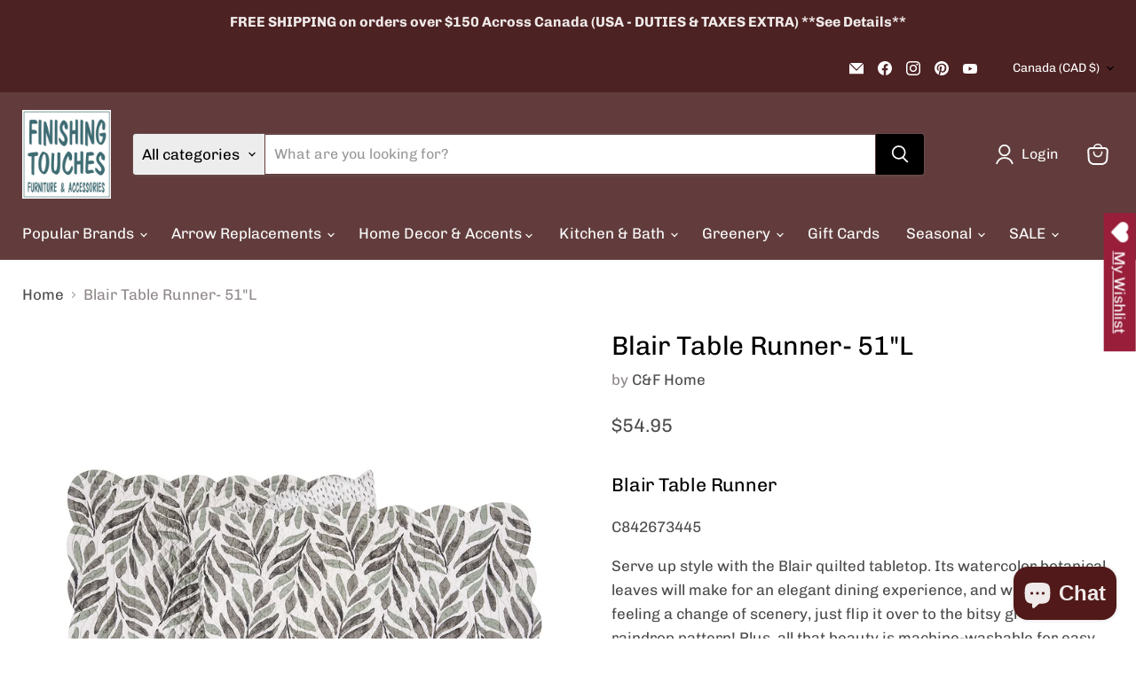

--- FILE ---
content_type: text/javascript; charset=utf-8
request_url: https://onlinefinishingtouches.ca/products/blairt-able-runner-51l.js
body_size: 613
content:
{"id":8448444399847,"title":"Blair Table Runner- 51\"L","handle":"blairt-able-runner-51l","description":"\u003ch4 class=\"product__name\"\u003eBlair Table Runner\u003c\/h4\u003e\n\u003cp\u003e\u003cspan\u003eC842673445\u003c\/span\u003e\u003c\/p\u003e\n\u003cp\u003e\u003cspan\u003eServe up style with the Blair quilted tabletop. Its watercolor botanical leaves will make for an elegant dining experience, and when you're feeling a change of scenery, just flip it over to the bitsy green raindrop pattern! Plus, all that beauty is machine-washable for easy clearning. Each piece of the Blair tabletop collecion is reversible with two different designs makes it easy to mix, match and create new looks.\u003c\/span\u003e\u003c\/p\u003e\n\u003cp\u003e100% Cotton, Quilted\u003c\/p\u003e\n\u003cp\u003e\u003cspan class=\"product__propertyValue\"\u003e14\" x 51\"\u003cbr\u003e\u003c\/span\u003e\u003c\/p\u003e\n\u003cp\u003e\u003cem\u003e White, Leaf, Taupe, Botanical, Reversible, Quilted\u003c\/em\u003e\u003cbr\u003e\u003c\/p\u003e\n\u003cp\u003e \u003c\/p\u003e","published_at":"2024-07-08T20:02:04-06:00","created_at":"2023-07-12T19:45:10-06:00","vendor":"C\u0026F Home","type":"Placemats \u0026 Table Runners - Everyday","tags":["Reversible","Table Runner - 51\""],"price":5495,"price_min":5495,"price_max":5495,"available":true,"price_varies":false,"compare_at_price":null,"compare_at_price_min":0,"compare_at_price_max":0,"compare_at_price_varies":false,"variants":[{"id":47209744367847,"title":"Default Title","option1":"Default Title","option2":null,"option3":null,"sku":"C842673445","requires_shipping":true,"taxable":true,"featured_image":null,"available":true,"name":"Blair Table Runner- 51\"L","public_title":null,"options":["Default Title"],"price":5495,"weight":272,"compare_at_price":null,"inventory_management":"shopify","barcode":"008246351658","requires_selling_plan":false,"selling_plan_allocations":[]}],"images":["\/\/cdn.shopify.com\/s\/files\/1\/2015\/8575\/files\/c842673445.jpg?v=1689212793","\/\/cdn.shopify.com\/s\/files\/1\/2015\/8575\/files\/Screenshot_2024-07-08_200243.png?v=1720490577"],"featured_image":"\/\/cdn.shopify.com\/s\/files\/1\/2015\/8575\/files\/c842673445.jpg?v=1689212793","options":[{"name":"Title","position":1,"values":["Default Title"]}],"url":"\/products\/blairt-able-runner-51l","media":[{"alt":null,"id":33388777865447,"position":1,"preview_image":{"aspect_ratio":1.0,"height":1200,"width":1200,"src":"https:\/\/cdn.shopify.com\/s\/files\/1\/2015\/8575\/files\/c842673445.jpg?v=1689212793"},"aspect_ratio":1.0,"height":1200,"media_type":"image","src":"https:\/\/cdn.shopify.com\/s\/files\/1\/2015\/8575\/files\/c842673445.jpg?v=1689212793","width":1200},{"alt":null,"id":35284300660967,"position":2,"preview_image":{"aspect_ratio":0.939,"height":640,"width":601,"src":"https:\/\/cdn.shopify.com\/s\/files\/1\/2015\/8575\/files\/Screenshot_2024-07-08_200243.png?v=1720490577"},"aspect_ratio":0.939,"height":640,"media_type":"image","src":"https:\/\/cdn.shopify.com\/s\/files\/1\/2015\/8575\/files\/Screenshot_2024-07-08_200243.png?v=1720490577","width":601}],"requires_selling_plan":false,"selling_plan_groups":[]}